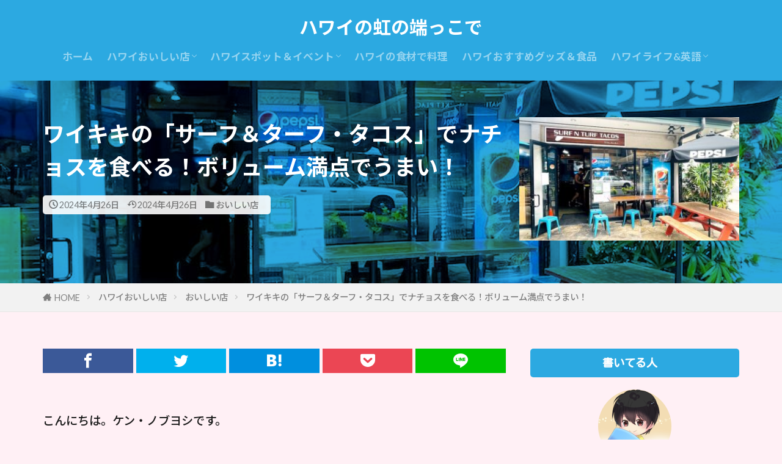

--- FILE ---
content_type: text/html; charset=utf-8
request_url: https://www.google.com/recaptcha/api2/aframe
body_size: 266
content:
<!DOCTYPE HTML><html><head><meta http-equiv="content-type" content="text/html; charset=UTF-8"></head><body><script nonce="oVELf4t9pwwWShujFl0Trw">/** Anti-fraud and anti-abuse applications only. See google.com/recaptcha */ try{var clients={'sodar':'https://pagead2.googlesyndication.com/pagead/sodar?'};window.addEventListener("message",function(a){try{if(a.source===window.parent){var b=JSON.parse(a.data);var c=clients[b['id']];if(c){var d=document.createElement('img');d.src=c+b['params']+'&rc='+(localStorage.getItem("rc::a")?sessionStorage.getItem("rc::b"):"");window.document.body.appendChild(d);sessionStorage.setItem("rc::e",parseInt(sessionStorage.getItem("rc::e")||0)+1);localStorage.setItem("rc::h",'1768760671789');}}}catch(b){}});window.parent.postMessage("_grecaptcha_ready", "*");}catch(b){}</script></body></html>